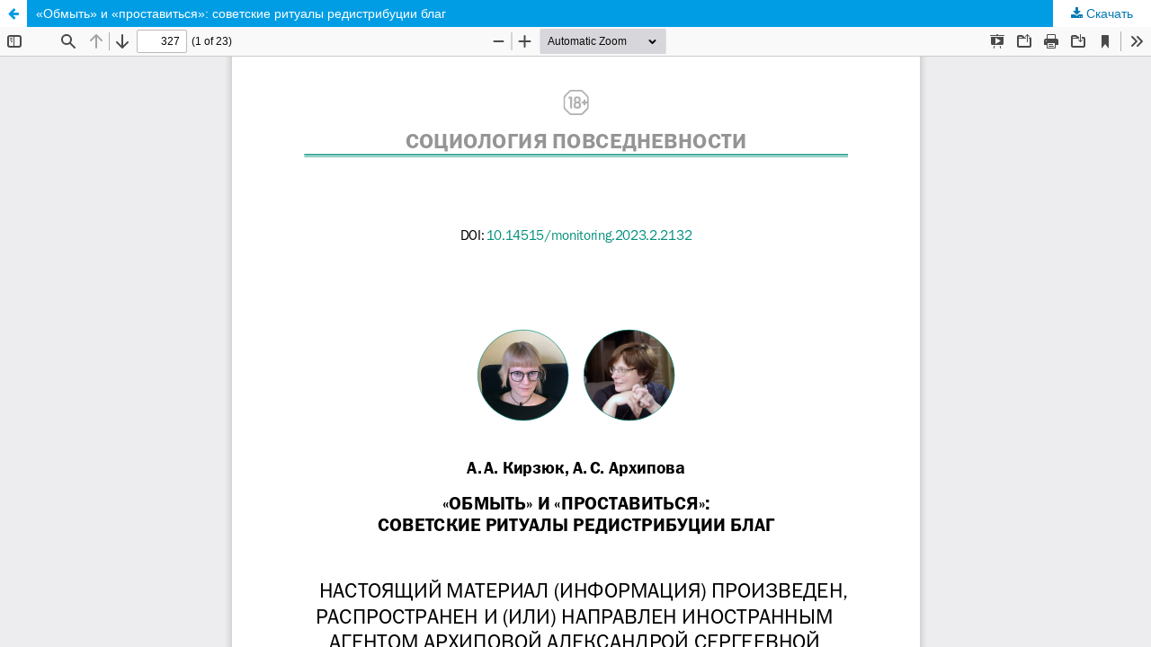

--- FILE ---
content_type: text/html; charset=utf-8
request_url: https://monitoringjournal.ru/index.php/monitoring/article/view/2132/1794
body_size: 1645
content:
<!DOCTYPE html>
<html lang="ru-RU" xml:lang="ru-RU">
<head>
	<meta http-equiv="Content-Type" content="text/html; charset=utf-8" />
	<meta name="viewport" content="width=device-width, initial-scale=1.0">
	<title>Просмотр ««Обмыть» и «проставиться»: советские ритуалы редистрибуции благ»</title>

	
<link rel="icon" href="https://monitoringjournal.ru/public/journals/1/favicon_ru_RU.png">
<meta name="generator" content="Open Journal Systems 3.3.0.18">
	<link rel="stylesheet" href="https://monitoringjournal.ru/index.php/monitoring/$$$call$$$/page/page/css?name=stylesheet" type="text/css" /><link rel="stylesheet" href="https://monitoringjournal.ru/lib/pkp/styles/fontawesome/fontawesome.css?ver=3.3.0.18" type="text/css" /><link rel="stylesheet" href="https://monitoringjournal.ru/public/journals/1/styleSheet.css?d=" type="text/css" />
	<script src="https://monitoringjournal.ru/lib/pkp/lib/vendor/components/jquery/jquery.min.js?ver=3.3.0.18" type="text/javascript"></script><script src="https://monitoringjournal.ru/lib/pkp/lib/vendor/components/jqueryui/jquery-ui.min.js?ver=3.3.0.18" type="text/javascript"></script><script src="https://monitoringjournal.ru/lib/pkp/js/lib/jquery/plugins/jquery.tag-it.js?ver=3.3.0.18" type="text/javascript"></script><script src="https://monitoringjournal.ru/plugins/themes/wciom/js/lib/popper/popper.js?ver=3.3.0.18" type="text/javascript"></script><script src="https://monitoringjournal.ru/plugins/themes/wciom/js/lib/bootstrap/util.js?ver=3.3.0.18" type="text/javascript"></script><script src="https://monitoringjournal.ru/plugins/themes/wciom/js/lib/bootstrap/dropdown.js?ver=3.3.0.18" type="text/javascript"></script><script src="https://monitoringjournal.ru/plugins/themes/wciom/js/main.js?ver=3.3.0.18" type="text/javascript"></script><script type="text/javascript">
(function (w, d, s, l, i) { w[l] = w[l] || []; var f = d.getElementsByTagName(s)[0],
j = d.createElement(s), dl = l != 'dataLayer' ? '&l=' + l : ''; j.async = true; 
j.src = 'https://www.googletagmanager.com/gtag/js?id=' + i + dl; f.parentNode.insertBefore(j, f); 
function gtag(){dataLayer.push(arguments)}; gtag('js', new Date()); gtag('config', i); })
(window, document, 'script', 'dataLayer', 'UA-128564108-1');
</script>
</head>
<body class="pkp_page_article pkp_op_view">

		<header class="header_view">

		<a href="https://monitoringjournal.ru/index.php/monitoring/article/view/2132" class="return">
			<span class="pkp_screen_reader">
									Вернуться к Подробностям о статье
							</span>
		</a>

		<a href="https://monitoringjournal.ru/index.php/monitoring/article/view/2132" class="title">
			«Обмыть» и «проставиться»: советские ритуалы редистрибуции благ
		</a>

		<a href="https://monitoringjournal.ru/index.php/monitoring/article/download/2132/1794/12807" class="download" download>
			<span class="label">
				Скачать
			</span>
			<span class="pkp_screen_reader">
				Скачать PDF
			</span>
		</a>

	</header>

	<script type="text/javascript">
		// Creating iframe's src in JS instead of Smarty so that EZProxy-using sites can find our domain in $pdfUrl and do their rewrites on it.
		$(document).ready(function() {
			var urlBase = "https://monitoringjournal.ru/plugins/generic/pdfJsViewer/pdf.js/web/viewer.html?file=";
			var pdfUrl = "https://monitoringjournal.ru/index.php/monitoring/article/download/2132/1794/12807";
			$("#pdfCanvasContainer > iframe").attr("src", urlBase + encodeURIComponent(pdfUrl));
		});
	</script>

	<div id="pdfCanvasContainer" class="galley_view">
				<iframe src="" width="100%" height="100%" style="min-height: 500px;" title="PDF (представление ««Обмыть» и «проставиться»: советские ритуалы редистрибуции благ: НАСТОЯЩИЙ МАТЕРИАЛ (ИНФОРМАЦИЯ) ПРОИЗВЕДЕН,РАСПРОСТРАНЕН И (ИЛИ) НАПРАВЛЕН ИНОСТРАННЫМ АГЕНТОМ АРХИПОВОЙ АЛЕКСАНДРОЙ СЕРГЕЕВНОЙ ЛИБО КАСАЕТСЯ ДЕЯТЕЛЬНОСТИ ИНОСТРАННОГО АГЕНТА АРХИПОВОЙ АЛЕКСАНДРЫ СЕРГЕЕВНЫ»)" allowfullscreen webkitallowfullscreen></iframe>
	</div>
	
</body>
</html>
